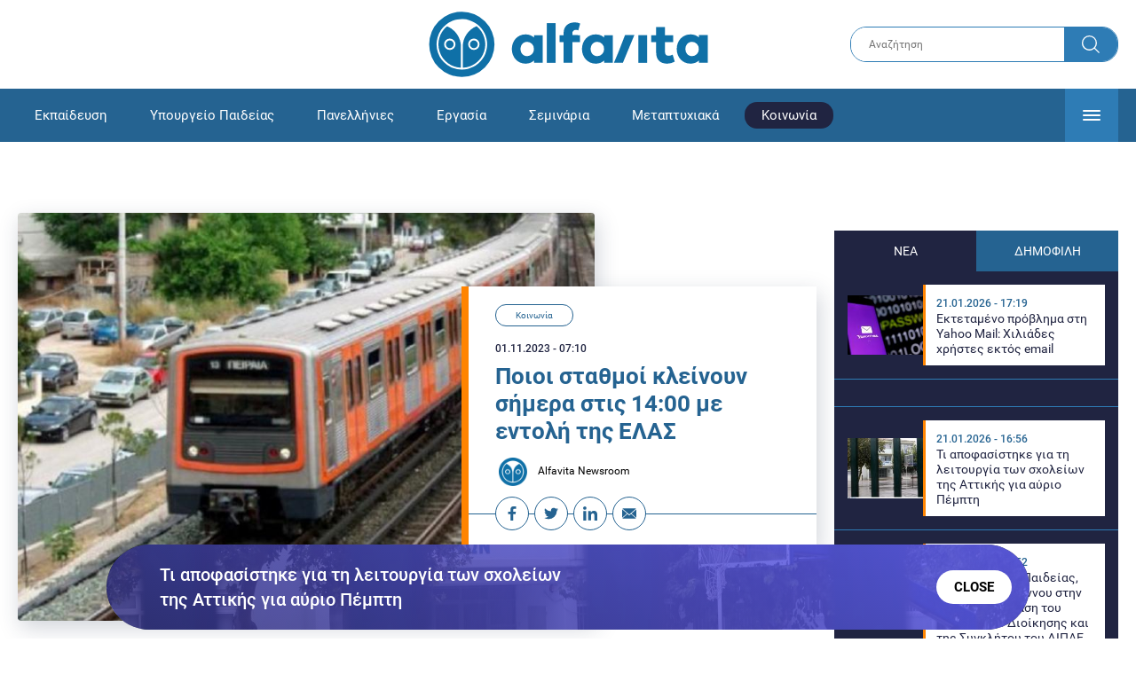

--- FILE ---
content_type: text/html; charset=UTF-8
request_url: https://www.alfavita.gr/koinonia/431047_poioi-stathmoi-kleinoyn-simera-stis-1400-me-entoli-tis-elas
body_size: 16510
content:
<!DOCTYPE html><html lang="el" dir="ltr" prefix="content: http://purl.org/rss/1.0/modules/content/ dc: http://purl.org/dc/terms/ foaf: http://xmlns.com/foaf/0.1/ og: http://ogp.me/ns# rdfs: http://www.w3.org/2000/01/rdf-schema# schema: http://schema.org/ sioc: http://rdfs.org/sioc/ns# sioct: http://rdfs.org/sioc/types# skos: http://www.w3.org/2004/02/skos/core# xsd: http://www.w3.org/2001/XMLSchema# "><head><link rel="preconnect dns-prefetch" href="https://www.google-analytics.com" crossorigin><link rel="preconnect dns-prefetch" href="https://www.googletagmanager.com" crossorigin><link rel="preconnect dns-prefetch" href="https://www.googletagservices.com" crossorigin><link rel="preconnect dns-prefetch" href="https://cdn.orangeclickmedia.com" crossorigin><link rel="preconnect dns-prefetch" href="https://securepubads.g.doubleclick.net" crossorigin><link rel="preconnect dns-prefetch" href="https://ib.adnxs.com" crossorigin><link rel="preconnect dns-prefetch" href="https://tag.aticdn.net" crossorigin><link rel="preconnect dns-prefetch" href="https://certify-js.alexametrics.com" crossorigin><link rel="preconnect dns-prefetch" href="https://connect.facebook.net" crossorigin><meta name="viewport" content="width=device-width, initial-scale=1.0"><link rel="preload" as="font" href="/themes/custom/alfavita/fonts/OpenSans-ExtraBold.woff2" type="font/woff2" crossorigin="anonymous"><link rel="preload" as="font" href="/themes/custom/alfavita/fonts/Roboto-Bold.woff2" type="font/woff2" crossorigin="anonymous"><link rel="preload" as="font" href="/themes/custom/alfavita/fonts/Roboto-Medium.woff2" type="font/woff2" crossorigin="anonymous"><link rel="preload" as="font" href="/themes/custom/alfavita/fonts/Roboto-Regular.woff2" type="font/woff2" crossorigin="anonymous"><link rel="preload" as="font" href="/themes/custom/alfavita/fonts/Roboto-RegularItalic.woff2" type="font/woff2" crossorigin="anonymous"><meta name="publish-date" content="2023-11-01" /><link rel="preload" as="image" href="/sites/default/files/styles/default/public/2023-04/hsap-ilektrikos-stasi-ergasias-18-maiou.jpg?itok=xNFhzCgt" /><meta name="robots" content="max-image-preview:large"><meta charset="utf-8" /><link rel="canonical" href="https://www.alfavita.gr/koinonia/431047_poioi-stathmoi-kleinoyn-simera-stis-1400-me-entoli-tis-elas" /><meta name="description" content="Οι συρμοί θα διέρχονται από τους σταθμούς χωρίς να πραγματοποιούν στάση και θα επαναλειτουργήσουν με εντολή της ΕΛ.ΑΣ." /><meta name="theme-color" content="#0f70a7" /><meta name="viewport" content="width=device-width, initial-scale=1.0" /><meta property="og:site_name" content="Alfavita" /><meta property="og:type" content="article" /><meta property="og:title" content="Ποιοι σταθμοί κλείνουν σήμερα στις 14:00 με εντολή της ΕΛΑΣ" /><meta property="og:description" content="Οι συρμοί θα διέρχονται από τους σταθμούς χωρίς να πραγματοποιούν στάση και θα επαναλειτουργήσουν με εντολή της ΕΛ.ΑΣ." /><meta property="og:image" content="https://www.alfavita.gr/sites/default/files/styles/og_image/public/2023-04/hsap-ilektrikos-stasi-ergasias-18-maiou.jpg?itok=713peXBg" /><meta property="og:image:secure_url" content="https://www.alfavita.gr/sites/default/files/styles/og_image/public/2023-04/hsap-ilektrikos-stasi-ergasias-18-maiou.jpg?itok=713peXBg" /><meta name="twitter:card" content="summary_large_image" /><meta name="twitter:description" content="Οι συρμοί θα διέρχονται από τους σταθμούς χωρίς να πραγματοποιούν στάση και θα επαναλειτουργήσουν με εντολή της ΕΛ.ΑΣ." /><meta name="twitter:title" content="Ποιοι σταθμοί κλείνουν σήμερα στις 14:00 με εντολή της ΕΛΑΣ | Alfavita" /><meta name="twitter:creator" content="@alfavita" /><meta name="Generator" content="Drupal 8 (https://www.drupal.org)" /><meta name="MobileOptimized" content="width" /><meta name="HandheldFriendly" content="true" /><script type="application/ld+json">{
"@context": "https://schema.org",
"@graph": [
{
"@type": "NewsArticle",
"headline": "Ποιοι σταθμοί κλείνουν σήμερα στις 14:00 με εντολή της ΕΛΑΣ",
"articleBody": "\u003Cp\u003E\u003Cstrong\u003EΚλειστοί \u003C/strong\u003Eθα παραμείνουν αύριο Τετάρτη 1 Νοεμβρίου από τις 2 το μεσημέρι οι σταθμοί \u003Cstrong\u003EΗράκλειο \u003C/strong\u003Eτης γραμμής 1 του \u003Cstrong\u003EΜετρό (ΗΣΑΠ) α\u003C/strong\u003Eλλά και του Προαστιακού με εντολή της \u003Ca href=\u0022https://www.alfavita.gr/astynomia\u0022 target=\u0022_blank\u0022\u003EΑστυνομίας\u003C/a\u003E.\u003C/p\u003E\n\n\u003Cp\u003EΟι συρμοί του \u003Cstrong\u003EΜετρό \u003C/strong\u003Eκαι του \u003Cstrong\u003EΠροαστιακού \u003C/strong\u003Eθα διέρχονται από τους σταθμούς χωρίς να πραγματοποιούν στάση και θα επαναλειτουργήσουν με εντολή της ΕΛ.ΑΣ.\u003C/p\u003E",
"name": "Ποιοι σταθμοί κλείνουν σήμερα στις 14:00 με εντολή της ΕΛΑΣ",
"about": "Κοινωνία",
"description": "Οι συρμοί θα διέρχονται από τους σταθμούς χωρίς να πραγματοποιούν στάση και θα επαναλειτουργήσουν με εντολή της ΕΛ.ΑΣ.",
"image": {
"@type": "ImageObject",
"representativeOfPage": "True",
"url": "https://www.alfavita.gr/sites/default/files/styles/og_image/public/2023-04/hsap-ilektrikos-stasi-ergasias-18-maiou.jpg?itok=713peXBg",
"width": "1200",
"height": "630"
},
"datePublished": "2023-11-01T07:10:29+0200",
"dateModified": "2023-11-01T07:24:52+0200",
"author": {
"@type": "Person",
"@id": "https://www.alfavita.gr/authors/alfavita-newsroom",
"name": "Alfavita Newsroom",
"url": "https://www.alfavita.gr/authors/alfavita-newsroom"
},
"publisher": {
"@type": "Organization",
"name": "AlfaVita",
"url": "https://www.alfavita.gr",
"logo": {
"@type": "ImageObject",
"url": "https://www.alfavita.gr/themes/custom/alfavita/images/alfavita-logo-250x60.png",
"width": "250",
"height": "60"
}
},
"mainEntityOfPage": "https://www.alfavita.gr/koinonia/431047_poioi-stathmoi-kleinoyn-simera-stis-1400-me-entoli-tis-elas"
},
{
"@type": "Organization",
"@id": "https://www.alfavita.gr/#organization",
"name": "AlfaVita",
"url": "https://www.alfavita.gr/",
"logo": {
"@type": "ImageObject",
"url": "https://www.alfavita.gr/themes/custom/alfavita/images/alfavita-logo-250x60.png",
"width": "250",
"height": "60"
}
},
{
"@type": "WebPage",
"@id": "https://www.alfavita.gr/#webpage"
}
]
}</script><link rel="shortcut icon" href="/themes/custom/alfavita/favicon.ico" type="image/vnd.microsoft.icon" /><link rel="revision" href="https://www.alfavita.gr/koinonia/431047_poioi-stathmoi-kleinoyn-simera-stis-1400-me-entoli-tis-elas" /><link rel="amphtml" href="https://www.alfavita.gr/koinonia/431047_poioi-stathmoi-kleinoyn-simera-stis-1400-me-entoli-tis-elas?amp" /><script src="/sites/default/files/google_tag/google_tag.script.js?t96pmp"></script><title>Ποιοι σταθμοί κλείνουν σήμερα στις 14:00 με εντολή της ΕΛΑΣ | Alfavita</title><link rel="stylesheet" media="all" href="/sites/default/files/css/css_dnH_X-vBEWutRvBqwxOeUXJWpv1cbYI7Xad4tGm4txE.css" /><link rel="stylesheet" media="all" href="/sites/default/files/css/css_3ovvwYB_Hfd83Jz4DMoZP66pWG0sAjJIpacRAj4QseY.css" /><script>
(function() {
var script = document.createElement('script');
script.src = 'https://unpkg.com/web-vitals@3/dist/web-vitals.attribution.iife.js';
script.onload = function() {
webVitals.onCLS(sendToGoogleAnalytics);
}
document.head.appendChild(script);
function sendToGoogleAnalytics(data) {
switch (data.name) {
case 'CLS':
if (data.attribution.largestShiftTarget && data.delta > 0.1) {
window.dataLayer = window.dataLayer || [];
window.dataLayer.push({
'event': 'Web Vitals',
'category': 'CLS',
'action': data.attribution.largestShiftTarget,
'label': data.delta.toFixed(2)
});
}
break;
}
}
}())
</script><script type="text/javascript">
resizeIframe = function(obj) {
var obj = obj;
setInterval(function() {
obj.style.height = obj.contentWindow.document.body.scrollHeight + 'px';
}, 500);
};
isMobile = false;
if(/(android|bb\d+|meego).+mobile|avantgo|bada\/|blackberry|blazer|compal|elaine|fennec|hiptop|iemobile|ip(hone|od)|ipad|iris|kindle|Android|Silk|lge |maemo|midp|mmp|netfront|opera m(ob|in)i|palm( os)?|phone|p(ixi|re)\/|plucker|pocket|psp|series(4|6)0|symbian|treo|up\.(browser|link)|vodafone|wap|windows (ce|phone)|xda|xiino/i.test(navigator.userAgent)
|| /1207|6310|6590|3gso|4thp|50[1-6]i|770s|802s|a wa|abac|ac(er|oo|s\-)|ai(ko|rn)|al(av|ca|co)|amoi|an(ex|ny|yw)|aptu|ar(ch|go)|as(te|us)|attw|au(di|\-m|r |s )|avan|be(ck|ll|nq)|bi(lb|rd)|bl(ac|az)|br(e|v)w|bumb|bw\-(n|u)|c55\/|capi|ccwa|cdm\-|cell|chtm|cldc|cmd\-|co(mp|nd)|craw|da(it|ll|ng)|dbte|dc\-s|devi|dica|dmob|do(c|p)o|ds(12|\-d)|el(49|ai)|em(l2|ul)|er(ic|k0)|esl8|ez([4-7]0|os|wa|ze)|fetc|fly(\-|_)|g1 u|g560|gene|gf\-5|g\-mo|go(\.w|od)|gr(ad|un)|haie|hcit|hd\-(m|p|t)|hei\-|hi(pt|ta)|hp( i|ip)|hs\-c|ht(c(\-| |_|a|g|p|s|t)|tp)|hu(aw|tc)|i\-(20|go|ma)|i230|iac( |\-|\/)|ibro|idea|ig01|ikom|im1k|inno|ipaq|iris|ja(t|v)a|jbro|jemu|jigs|kddi|keji|kgt( |\/)|klon|kpt |kwc\-|kyo(c|k)|le(no|xi)|lg( g|\/(k|l|u)|50|54|\-[a-w])|libw|lynx|m1\-w|m3ga|m50\/|ma(te|ui|xo)|mc(01|21|ca)|m\-cr|me(rc|ri)|mi(o8|oa|ts)|mmef|mo(01|02|bi|de|do|t(\-| |o|v)|zz)|mt(50|p1|v )|mwbp|mywa|n10[0-2]|n20[2-3]|n30(0|2)|n50(0|2|5)|n7(0(0|1)|10)|ne((c|m)\-|on|tf|wf|wg|wt)|nok(6|i)|nzph|o2im|op(ti|wv)|oran|owg1|p800|pan(a|d|t)|pdxg|pg(13|\-([1-8]|c))|phil|pire|pl(ay|uc)|pn\-2|po(ck|rt|se)|prox|psio|pt\-g|qa\-a|qc(07|12|21|32|60|\-[2-7]|i\-)|qtek|r380|r600|raks|rim9|ro(ve|zo)|s55\/|sa(ge|ma|mm|ms|ny|va)|sc(01|h\-|oo|p\-)|sdk\/|se(c(\-|0|1)|47|mc|nd|ri)|sgh\-|shar|sie(\-|m)|sk\-0|sl(45|id)|sm(al|ar|b3|it|t5)|so(ft|ny)|sp(01|h\-|v\-|v )|sy(01|mb)|t2(18|50)|t6(00|10|18)|ta(gt|lk)|tcl\-|tdg\-|tel(i|m)|tim\-|t\-mo|to(pl|sh)|ts(70|m\-|m3|m5)|tx\-9|up(\.b|g1|si)|utst|v400|v750|veri|vi(rg|te)|vk(40|5[0-3]|\-v)|vm40|voda|vulc|vx(52|53|60|61|70|80|81|83|85|98)|w3c(\-| )|webc|whit|wi(g |nc|nw)|wmlb|wonu|x700|yas\-|your|zeto|zte\-/i.test(navigator.userAgent.substr(0,4))) {
isMobile = true;
}
</script><script type='text/javascript'>
window.googletag = window.googletag || {}
window.googletag.cmd = window.googletag.cmd || []
</script><script type='text/javascript'>
googletag.cmd.push(function() {
var sidebar = googletag.sizeMapping()
.addSize([0, 200], [[300,250],[300,600],[320,480]])
.addSize([340,200], [[300,250],[300,600],[336,280],[320,480] ])
.addSize([768, 200], [[300,250],[300,600]])
.addSize([1024, 200],[[300,250],[300,600]])
.build();
var ros_newsbar = googletag.sizeMapping()
.addSize([0, 200], [[300,250],[300,600],[320,480]])
.addSize([340,200], [[300,250],[300,600],[336,280],[320,480] ])
.addSize([768, 200], [[300,250],[300,600]])
.addSize([1024, 200],[[300,250],[300,600]])
.build();
var mapping_bill_under = googletag.sizeMapping().
addSize([0, 0], []).
addSize([320, 200], [ [300, 250] ]).
addSize([500, 200], [ [336, 280], [300, 250] ]).
addSize([768, 200], [ [728, 90], [468, 60] ]).
addSize([1080, 200], [ [970, 250], [728, 90], [970, 90] ]).
build();
var mapping_bill_small = googletag.sizeMapping().
addSize([0, 0], []).
addSize([320, 200], [ [300, 250] ]).
addSize([500, 200], [ [336, 280], [300, 250] ]).
addSize([768, 200], [[300, 250] ]).
build();
var mapping_300_336 = googletag.sizeMapping().
addSize([0, 0], []).
addSize([320, 200], [ [300, 250], [320, 480] ]).
addSize([340, 200], [ [336, 280], [300, 250], [320, 480] ]).
addSize([768, 200], [[300, 250], [336, 280] ]).
build();
var mapping_300_600_336 = googletag.sizeMapping().
addSize([0, 0], []).
addSize([320, 200], [ [300, 600], [300, 250], [320, 480] ]).
addSize([340, 200], [ [300, 600], [336, 280], [300, 250], [320, 480] ]).
addSize([400, 200], [ [336, 280], [300, 250], [320, 480] ]).
addSize([768, 200], [[300, 250], [336, 280] ]).
build();
var underpromo_2 = googletag.sizeMapping()
.addSize([0, 0], [])
.addSize([1024, 0], [[300, 250]])
.build();
// googletag.defineSlot('/63410456/alfavita.gr/undermenu', [[970, 250], [728, 90], [970, 90], [300, 250], [336, 280], [468, 60]], 'undermenu')
//   .defineSizeMapping(mapping_bill_under)
//   .addService(googletag.pubads());
googletag.defineSlot('/63410456/alfavita.gr/art_sidebar_1', [[300, 600], [300, 250], [336, 280]], 'art_sidebar_1')
.defineSizeMapping(sidebar)
.addService(googletag.pubads());
googletag.defineSlot('/63410456/alfavita.gr/art_end', [[300, 250], [336, 280], [320, 480]], 'art_end')
.defineSizeMapping(mapping_300_336)
.addService(googletag.pubads());
googletag.defineSlot('/63410456/alfavita.gr/art_inline_1', [[300, 600], [300, 250], [336, 280], [320, 480]], 'art_inline_1')
.defineSizeMapping(mapping_300_600_336)
.addService(googletag.pubads());
googletag.defineSlot('/63410456/alfavita.gr/art_inline_2', [[300, 600], [300, 250], [336, 280], [320, 480]], 'art_inline_2')
.defineSizeMapping(mapping_300_600_336)
.addService(googletag.pubads());
googletag.defineSlot('/63410456/alfavita.gr/ros_newsbar', [[300, 600], [300, 250], [336, 280], [320, 480]  ['fluid']], 'ros_newsbar')
.defineSizeMapping(ros_newsbar)
.addService(googletag.pubads());
googletag.defineSlot('/63410456/alfavita.gr/skin', [1, 1], 'skin').addService(googletag.pubads());
googletag.defineSlot('/63410456/alfavita.gr/prestitial', [1, 1], 'prestitial').addService(googletag.pubads());
googletag.defineSlot('/63410456/Sticky_Corner_300', [300, 250], 'Sticky_Corner_300').addService(googletag.pubads());
// googletag.defineSlot('/63410456/alfavita.gr/overtop', [1, 1], 'overtop').addService(googletag.pubads());
googletag.pubads().setTargeting('nid', ["431047"]);
googletag.pubads().setTargeting('category', ["koinonia"]);
googletag.pubads().disableInitialLoad();
googletag.pubads().collapseEmptyDivs();
googletag.pubads().enableSingleRequest();
googletag.enableServices();
});
</script><!--[if lte IE 8]><script src="/sites/default/files/js/js_VtafjXmRvoUgAzqzYTA3Wrjkx9wcWhjP0G4ZnnqRamA.js"></script><![endif]--><script src="/sites/default/files/js/js_QHqjxhGPGgZFwOfW92tmrVpssmC1sbO0zDG4TgLmaEI.js"></script></head><body><div id="js-takeover" class="takeover"><div class="takeover__header"><div class="takeover__logo"> <img src="/themes/custom/alfavita/images/logo.svg"></div><div class="takeover__link"> <a href="#" onclick="document.getElementById('js-takeover').remove(); return false;"> Συνέχεια στο Alfavita.gr <svg> <use xlink:href="/themes/custom/alfavita/images/sprite.svg#arrow"></use> </svg> </a></div></div><div id="takeover" class="takeover__content"></div></div><div id="prestitial" style="height: 0px;"><script>
googletag.cmd.push(function() { googletag.display('prestitial'); });
</script></div><div id="skin" style="height: 0px;"><script>
googletag.cmd.push(function() { googletag.display('skin'); });
</script></div> <noscript aria-hidden="true"><iframe src="https://www.googletagmanager.com/ns.html?id=GTM-MMQCZ3Q" height="0" width="0" title="Google Tag Manager"></iframe></noscript><div class="dialog-off-canvas-main-canvas" data-off-canvas-main-canvas><div id="page" class="page"> <header role="banner"> <section class="header__top"><div class="container"><div class="logo"> <a href="/"> <img src="/themes/custom/alfavita/images/logo.svg" alt="Alfavita" width="317" height="76"> </a></div><div class="header__search"><form action="/search" accept-charset="UTF-8"><div class="form-item form-type-textfield form-item-xhook-search"> <input placeholder="Αναζήτηση" type="text" name="keywords" value="" size="15" maxlength="128" class="form-text"></div><div class="form-actions form-wrapper"><div class="search-submit"> <input type="submit" value="Search" class="form-submit"> <svg> <use xlink:href="/themes/custom/alfavita/images/sprite.svg#search"></use> </svg></div></div></form></div> </section> <section class="header__bottom"><div class="container"> <nav> <a href="/" class="logo-icon"> <svg> <use xlink:href="/themes/custom/alfavita/images/sprite.svg#alfavita"></use> </svg> </a><ul class="main-menu"><li> <a href="/ekpaideysi" data-drupal-link-system-path="taxonomy/term/1">Εκπαίδευση</a></li><li> <a href="/ekpaideysi/ypoyrgeio-paideias" data-drupal-link-system-path="taxonomy/term/10">Υπουργείο Παιδείας</a></li><li> <a href="/panellinies" data-drupal-link-system-path="taxonomy/term/6">Πανελλήνιες</a></li><li> <a href="/ergasia" data-drupal-link-system-path="taxonomy/term/4">Εργασία</a></li><li> <a href="/seminaria" data-drupal-link-system-path="taxonomy/term/455">Σεμινάρια</a></li><li> <a href="/epimorfosi/metaptyhiaka" data-drupal-link-system-path="taxonomy/term/15">Μεταπτυχιακά</a></li><li> <a href="/koinonia" class="is-active" data-drupal-link-system-path="taxonomy/term/3">Κοινωνία</a></li><li> <a href="https://www.alfavita.gr/proslipseis-ekpaideytikon">Προσλήψεις εκπαιδευτικών</a></li><li> <a href="/politiki" data-drupal-link-system-path="taxonomy/term/2">Πολιτική</a></li><li> <a href="/kosmos" data-drupal-link-system-path="taxonomy/term/9">Κόσμος</a></li><li> <a href="/apopseis" data-drupal-link-system-path="taxonomy/term/1302">Απόψεις</a></li><li> <a href="/epistimi" data-drupal-link-system-path="taxonomy/term/7">Επιστήμη</a></li><li> <a href="/epimorfosi" data-drupal-link-system-path="taxonomy/term/5">Επιμόρφωση</a></li><li> <a href="https://www.alfavita.gr/elme">ΕΛΜΕ</a></li></ul> <svg class="header__burger header__burger--burger"> <use xlink:href="/themes/custom/alfavita/images/sprite.svg#burger"></use> </svg> <svg class="header__burger header__burger--close"> <use xlink:href="/themes/custom/alfavita/images/sprite.svg#close"></use> </svg><div class="extended-menu"><ul><li> <a href="/ekpaideysi" data-drupal-link-system-path="taxonomy/term/1">Εκπαίδευση</a><ul><li><a href="https://www.alfavita.gr/protobathmia-ekpaideysi">Πρωτοβάθμια Εκπαίδευση</a></li><li><a href="https://www.alfavita.gr/deyterobathmia-ekpaideysi">Δευτεροβάθμια Εκπαίδευση</a></li><li><a href="https://www.alfavita.gr/tritobathmia-ekpaideysi">Τριτοβάθμια Εκπαίδευση</a></li><li><a href="https://www.alfavita.gr/tehniki-ekpaideysi">Τεχνική Εκπαίδευση</a></li><li><a href="/ekpaideysi/anakoinoseis" data-drupal-link-system-path="taxonomy/term/11">Ανακοινώσεις</a></li><li><a href="https://www.alfavita.gr/tilekpaideysi">Τηλεκπαίδευση</a></li><li><a href="https://www.alfavita.gr/eidiki-agogi">Ειδική Αγωγή</a></li><li><a href="/epimorfosi/ekdiloseis" data-drupal-link-system-path="taxonomy/term/16">Εκδηλώσεις</a></li><li><a href="/ekpaideysi/ekpaideysi-ston-typo" data-drupal-link-system-path="taxonomy/term/12">Εκπαίδευση στον Τύπο</a></li><li><a href="/epimorfosi/ypotrofies" data-drupal-link-system-path="taxonomy/term/17">Υποτροφίες</a></li><li><a href="https://www.alfavita.gr/axiologisi-ekpaideytikon">Αξιολόγηση Εκπαιδευτικών</a></li><li><a href="https://www.alfavita.gr/ekloges-ekpaideytikon">Εκλογές εκπαιδευτικών</a></li></ul></li><li> <a href="/ekpaideysi/ypoyrgeio-paideias" data-drupal-link-system-path="taxonomy/term/10">Υπουργείο Παιδείας</a></li><li> <a href="/panellinies" data-drupal-link-system-path="taxonomy/term/6">Πανελλήνιες</a></li><li> <a href="/ergasia" data-drupal-link-system-path="taxonomy/term/4">Εργασία</a><ul><li><a href="https://www.alfavita.gr/asep">ΑΣΕΠ</a></li><li><a href="https://www.alfavita.gr/oaed">ΟΑΕΔ</a></li><li><a href="https://www.alfavita.gr/proslipseis">Προσλήψεις</a></li></ul></li><li> <a href="/seminaria" data-drupal-link-system-path="taxonomy/term/455">Σεμινάρια</a><ul><li><a href="https://www.alfavita.gr/ekpaideysi/329333_moriodotisi-ekpaideytikon-gia-asep-me-seminaria-ton-oktobrio">Μοριοδοτούμενα Σεμινάρια Εκπαιδευτικών για ΑΣΕΠ</a></li><li><a href="https://www.alfavita.gr/ekpaideysi/331080_sholeia-deyteris-eykairias-allaxe-olo-plaisio-pos-mpainete-sta-mitroa">Μοριοδοτούμενα σεμινάρια για ΣΔΕ</a></li><li><a href="https://www.alfavita.gr/epimorfosi/313318_neo-etisio-seminario-stin-organosi-kai-dioikisi-tis-ekpaideysis">Μοριοδότηση Διευθυντών Σχολείων</a></li></ul></li><li> <a href="/epimorfosi/metaptyhiaka" data-drupal-link-system-path="taxonomy/term/15">Μεταπτυχιακά</a></li><li> <a href="/koinonia" class="is-active" data-drupal-link-system-path="taxonomy/term/3">Κοινωνία</a></li><li> <a href="https://www.alfavita.gr/proslipseis-ekpaideytikon">Προσλήψεις εκπαιδευτικών</a><ul><li><a href="https://www.alfavita.gr/aitiseis-anapliroton" title="Αιτήσεις αναπληρωτών">Αιτήσεις αναπληρωτών</a></li><li><a href="https://www.alfavita.gr/opsyd">ΟΠΣΥΔ</a></li><li><a href="https://www.alfavita.gr/pinakes-anapliroton" title="Πίνακες αναπληρωτών">Πίνακες αναπληρωτών</a></li><li><a href="https://www.alfavita.gr/proslipseis-anapliroton">Προσλήψεις αναπληρωτών</a></li></ul></li><li> <a href="/politiki" data-drupal-link-system-path="taxonomy/term/2">Πολιτική</a></li><li> <a href="/kosmos" data-drupal-link-system-path="taxonomy/term/9">Κόσμος</a></li><li> <a href="/apopseis" data-drupal-link-system-path="taxonomy/term/1302">Απόψεις</a></li><li> <a href="/epistimi" data-drupal-link-system-path="taxonomy/term/7">Επιστήμη</a></li><li> <a href="/epimorfosi" data-drupal-link-system-path="taxonomy/term/5">Επιμόρφωση</a></li><li> <a href="https://www.alfavita.gr/elme">ΕΛΜΕ</a></li></ul></div> </nav></div> </section> </header> <main class="main container" role="main"> <section class="main__top"><div data-drupal-messages-fallback class="hidden"></div> </section> <section class="main__full"> <section class="main__content"> <article> <section class="article__top"> <figure class="article__photo"> <img src="/sites/default/files/styles/default/public/2023-04/hsap-ilektrikos-stasi-ergasias-18-maiou.jpg?itok=xNFhzCgt" width="800" height="600" alt="hsap-ilektrikos" typeof="foaf:Image" /> </figure><div class="article__info"> <a class="article__category" href="/koinonia">Κοινωνία</a> <time class="article__date">01.11.2023 - 07:10</time><h1>Ποιοι σταθμοί κλείνουν σήμερα στις 14:00 με εντολή της ΕΛΑΣ</h1><div class="article__author"> <a href="/authors/alfavita-newsroom"> <img alt="Alfavita newsroom" class="media__image media__element b-lazy" data-src="/sites/default/files/styles/square/public/2018-11/Profile-Image-01-400x400-color-blue.png?itok=MNrrlevp" src="data:image/svg+xml;charset=utf-8,%3Csvg%20xmlns%3D&#039;http%3A%2F%2Fwww.w3.org%2F2000%2Fsvg&#039;%20viewBox%3D&#039;0%200%20100%20100&#039;%2F%3E" width="100" height="100" typeof="foaf:Image" loading="lazy" /> Alfavita Newsroom </a></div><ul class="article__tools"><li> <a href="https://www.facebook.com/sharer.php?u=https://www.alfavita.gr/koinonia/431047_poioi-stathmoi-kleinoyn-simera-stis-1400-me-entoli-tis-elas" target="_blank"> <svg> <use xlink:href="/themes/custom/alfavita/images/sprite.svg#facebook"></use> </svg> <span>Facebook</span> </a></li><li> <a href="https://twitter.com/intent/tweet?text=%CE%A0%CE%BF%CE%B9%CE%BF%CE%B9%20%CF%83%CF%84%CE%B1%CE%B8%CE%BC%CE%BF%CE%AF%20%CE%BA%CE%BB%CE%B5%CE%AF%CE%BD%CE%BF%CF%85%CE%BD%20%CF%83%CE%AE%CE%BC%CE%B5%CF%81%CE%B1%20%CF%83%CF%84%CE%B9%CF%82%2014%3A00%20%CE%BC%CE%B5%20%CE%B5%CE%BD%CF%84%CE%BF%CE%BB%CE%AE%20%CF%84%CE%B7%CF%82%20%CE%95%CE%9B%CE%91%CE%A3&url=https://www.alfavita.gr/koinonia/431047_poioi-stathmoi-kleinoyn-simera-stis-1400-me-entoli-tis-elas&via=alfavita"> <svg> <use xlink:href="/themes/custom/alfavita/images/sprite.svg#twitter"></use> </svg> <span>Twitter</span> </a></li><li> <a href="https://www.linkedin.com/shareArticle?mini=true&url=https://www.alfavita.gr/koinonia/431047_poioi-stathmoi-kleinoyn-simera-stis-1400-me-entoli-tis-elas&summary=%CE%A0%CE%BF%CE%B9%CE%BF%CE%B9%20%CF%83%CF%84%CE%B1%CE%B8%CE%BC%CE%BF%CE%AF%20%CE%BA%CE%BB%CE%B5%CE%AF%CE%BD%CE%BF%CF%85%CE%BD%20%CF%83%CE%AE%CE%BC%CE%B5%CF%81%CE%B1%20%CF%83%CF%84%CE%B9%CF%82%2014%3A00%20%CE%BC%CE%B5%20%CE%B5%CE%BD%CF%84%CE%BF%CE%BB%CE%AE%20%CF%84%CE%B7%CF%82%20%CE%95%CE%9B%CE%91%CE%A3&source=Alfavita.gr"> <svg> <use xlink:href="/themes/custom/alfavita/images/sprite.svg#linkedin"></use> </svg> <span>Linkedin</span> </a></li><li> <a href="/cdn-cgi/l/email-protection#[base64]"> <svg> <use xlink:href="/themes/custom/alfavita/images/sprite.svg#mail"></use> </svg> <span>E-mail</span> </a></li></ul></div> </section> <section class="article__main"><div class="article__summary"> Οι συρμοί θα διέρχονται από τους σταθμούς χωρίς να πραγματοποιούν στάση και θα επαναλειτουργήσουν με εντολή της ΕΛ.ΑΣ.</div><div class="article__body"><p><strong>Κλειστοί </strong>θα παραμείνουν αύριο Τετάρτη 1 Νοεμβρίου από τις 2 το μεσημέρι οι σταθμοί <strong>Ηράκλειο </strong>της γραμμής 1 του <strong>Μετρό (ΗΣΑΠ) α</strong>λλά και του Προαστιακού με εντολή της <a href="https://www.alfavita.gr/astynomia" target="_blank">Αστυνομίας</a>.</p><p>Οι συρμοί του <strong>Μετρό </strong>και του <strong>Προαστιακού </strong>θα διέρχονται από τους σταθμούς χωρίς να πραγματοποιούν στάση και θα επαναλειτουργήσουν με εντολή της ΕΛ.ΑΣ.</p><h2><a href="https://www.alfavita.gr/news" target="_blank"><strong>Όλες οι σημαντικές και έκτακτες ειδήσεις σήμερα</strong></a></h2><p><a href="https://www.alfavita.gr/ekpaideysi/503870_apolythike-anaplirotis-me-airbnb-sto-onoma-toy-giati-theorithike-emporos" target="_blank">Απολύθηκε αναπληρωτής με Airbnb στο όνομά του - Γιατί θεωρήθηκε «έμπορος»</a></p><p><a href="https://www.alfavita.gr/koinonia/503572_alfavitagr-hronia-ektoxeysis-2025-no1-stin-paideia-anamesa-sta-10-megalytera" target="_blank"><strong>Alfavita.gr: Χρονιά εκτόξευσης το 2025 – Νο1 στην Παιδεία, ανάμεσα στα 10 μεγαλύτερα ενημερωτικά μέσα</strong></a></p><p><a href="https://www.alfavita.gr/ergasia/503725_anakoinothike-episima-o-3os-panellinios-diagonismos-asep-me-nea-yli" target="_blank">Ανακοινώθηκε επίσημα ο 3ος Πανελλήνιος Διαγωνισμός ΑΣΕΠ με νέα ύλη</a></p><div class="article__links"> <a href="https://news.google.com/publications/CAAiEPzalSd0MQl3eazR-fAKlV0qFAgKIhD82pUndDEJd3ms0fnwCpVd?hl=el&gl=GR&ceid=GR%3Ael" class="google-news" target="_blank"> <img src="/themes/custom/alfavita/images/gnews.svg" width="60" height="49" alt="Google news logo" /> <span>Ακολουθήστε το Alfavita στo Google News</span> </a> <a href="https://invite.viber.com/?g2=AQA%2B7mVAm4qclks7RFXkaGJSv8KgTdZN3wLCe2l%2BcrcknnXtQAMb5QcODIvzFfdD&lang=el" class="google-news" target="_blank"> <img src="/themes/custom/alfavita/images/viber.svg" width="60" height="49" alt="Viber logo" /> <span>Ακολουθήστε το Alfavita στo Viber</span> </a></div></div><div id="art_end" class="adv article__bottom-ad"><script data-cfasync="false" src="/cdn-cgi/scripts/5c5dd728/cloudflare-static/email-decode.min.js"></script><script>
googletag.cmd.push(function() { googletag.display('art_end'); });
</script></div><ul class="article__tags"><li> <a href="/proastiakos">προαστιακός</a></li><li> <a href="/treno">τρένο</a></li></ul><div id="ocm-outbrain-feed"></div> <ins id="js-article-matched-content" class="adsbygoogle" style="display:block" data-ad-format="autorelaxed" data-ad-client="ca-pub-6384984301812041" data-ad-slot="3460882451"></ins> </section></article> </section> <aside role="complementary"><div id='art_sidebar_1' class="adv"><script>
googletag.cmd.push(function() { googletag.display('art_sidebar_1'); });
</script></div><div class="latest-news js-tabs"><ul class="latest-news__options js-tabs-options"><li class="active">ΝΕΑ</li><li>ΔΗΜΟΦΙΛΗ</li></ul><div class="latest-news__list js-tabs-content"><div class="horizontal-teaser open"> <article class="horizontal-teaser__article"> <figure class="horizontal-teaser__photo"> <img src="/sites/default/files/styles/horizontal_teaser/public/2026-01/_92980388_hi036861257.jpg?itok=zTDlcot2" width="185" height="125" alt="yahoo" typeof="foaf:Image" loading="lazy" /> </figure><div class="horizontal-teaser__main"> <time class="horizontal-teaser__date">21.01.2026 - 17:19</time><div class="horizontal-teaser__title"> Εκτεταμένο πρόβλημα στη Yahoo Mail: Χιλιάδες χρήστες εκτός email</div></div> <a class="full-link" href="/koinonia/503986_ektetameno-problima-sti-yahoo-mail-hiliades-hristes-ektos-email">Εκτεταμένο πρόβλημα στη Yahoo Mail: Χιλιάδες χρήστες εκτός email</a> </article><div id="ros_newsbar" class="adv"><script>
googletag.cmd.push(function() { googletag.display('ros_newsbar'); });
</script></div> <article class="horizontal-teaser__article"> <figure class="horizontal-teaser__photo"> <img src="/sites/default/files/styles/horizontal_teaser/public/2025-12/kleista%20sxoleia%20%282%29_0.jpg?itok=BQAys5Ah" width="185" height="125" alt="Κλειστά σχολεία" typeof="foaf:Image" loading="lazy" /> </figure><div class="horizontal-teaser__main"> <time class="horizontal-teaser__date">21.01.2026 - 16:56</time><div class="horizontal-teaser__title"> Τι αποφασίστηκε για τη λειτουργία των σχολείων της Αττικής για αύριο Πέμπτη</div></div> <a class="full-link" href="/ekpaideysi/503983_ti-apofasistike-gia-ti-leitoyrgia-ton-sholeion-tis-attikis-gia-ayrio-pempti">Τι αποφασίστηκε για τη λειτουργία των σχολείων της Αττικής για αύριο Πέμπτη</a> </article> <article class="horizontal-teaser__article"> <figure class="horizontal-teaser__photo"> <img src="/sites/default/files/styles/horizontal_teaser/public/2025-12/Nikos-Papaioannou-1536x864.jpg?itok=IpO5s1km" width="185" height="125" alt="Ο υφυπουργός Παιδείας, Νίκος Παπαϊωάννου " typeof="foaf:Image" loading="lazy" /> </figure><div class="horizontal-teaser__main"> <time class="horizontal-teaser__date">21.01.2026 - 16:52</time><div class="horizontal-teaser__title"> Ο Υφυπουργός Παιδείας, Νίκος Παπαϊωάννου στην κοινή συνεδρίαση του Συμβουλίου Διοίκησης και της Συγκλήτου του ΔΙΠΑΕ</div></div> <a class="full-link" href="/ekpaideysi/503980_o-yfypoyrgos-paideias-nikos-papaioannoy-stin-koini-synedriasi-toy-symboylioy">Ο Υφυπουργός Παιδείας, Νίκος Παπαϊωάννου στην κοινή συνεδρίαση του Συμβουλίου Διοίκησης και της Συγκλήτου του ΔΙΠΑΕ </a> </article> <article class="horizontal-teaser__article"> <figure class="horizontal-teaser__photo"> <img src="/sites/default/files/styles/horizontal_teaser/public/2026-01/OIKONOMIA-%CE%A4%CE%9F%CE%A5-%CE%A0%CE%9F%CE%9B%CE%95%CE%9C%CE%9F%CE%A5-1024x683.jpg?itok=JXvyn6wI" width="185" height="125" alt="οικονομία του πολέμου" typeof="foaf:Image" loading="lazy" /> </figure><div class="horizontal-teaser__main"> <time class="horizontal-teaser__date">21.01.2026 - 16:43</time><div class="horizontal-teaser__title"> ΑΠΘ: Αλλαγές στη διεξαγωγή του συνεδρίου «Οικονομία του πολέμου»</div></div> <a class="full-link" href="/ekpaideysi/503979_apth-allages-sti-diexagogi-toy-synedrioy-oikonomia-toy-polemoy">ΑΠΘ: Αλλαγές στη διεξαγωγή του συνεδρίου «Οικονομία του πολέμου»</a> </article> <article class="horizontal-teaser__article"> <figure class="horizontal-teaser__photo"> <img src="/sites/default/files/styles/horizontal_teaser/public/2026-01/agios-dimitrios-spiti-rema.jpg?itok=9Awff-2C" width="185" height="125" alt="Εκκενώθηκαν σπίτια στον Άγιο Δημήτριο" typeof="foaf:Image" loading="lazy" /> </figure><div class="horizontal-teaser__main"> <time class="horizontal-teaser__date">21.01.2026 - 16:17</time><div class="horizontal-teaser__title"> Κακοκαιρία - Δήμος Αγίου Δημητρίου διαψεύδει την ΕΡΤ: «Δεν υπήρξε καμία νέα κατολίσθηση στο ρέμα»</div></div> <a class="full-link" href="/koinonia/503978_kakokairia-dimos-agioy-dimitrioy-diapseydei-tin-ert-den-ypirxe-kamia-nea">Κακοκαιρία - Δήμος Αγίου Δημητρίου διαψεύδει την ΕΡΤ: «Δεν υπήρξε καμία νέα κατολίσθηση στο ρέμα»</a> </article> <article class="horizontal-teaser__article"> <figure class="horizontal-teaser__photo"> <img src="/sites/default/files/styles/horizontal_teaser/public/2026-01/kiriaki-malama.jpg?itok=RC2XuMjl" width="185" height="125" alt="Κυριακή Μάλαμα" typeof="foaf:Image" loading="lazy" /> </figure><div class="horizontal-teaser__main"> <time class="horizontal-teaser__date">21.01.2026 - 15:50</time><div class="horizontal-teaser__title"> Κλειστά σχολεία: Ερώτηση στη Βουλή για το αλαλούμ με την τηλεκπαίδευση</div></div> <a class="full-link" href="/ekpaideysi/503977_kleista-sholeia-erotisi-sti-boyli-gia-alaloym-me-tin-tilekpaideysi">Κλειστά σχολεία: Ερώτηση στη Βουλή για το αλαλούμ με την τηλεκπαίδευση</a> </article> <article class="horizontal-teaser__article"> <figure class="horizontal-teaser__photo"> <img src="/sites/default/files/styles/horizontal_teaser/public/2025-09/amfitheatro.jpg?itok=FIVgIeo9" width="185" height="125" alt="αμφιθέατρο" typeof="foaf:Image" loading="lazy" /> </figure><div class="horizontal-teaser__main"> <time class="horizontal-teaser__date">21.01.2026 - 15:49</time><div class="horizontal-teaser__title"> Όχι στην πανεπιστημιακή έρευνα για στρατιωτικούς σκοπούς</div></div> <a class="full-link" href="/ekpaideysi/503972_ohi-stin-panepistimiaki-ereyna-gia-stratiotikoys-skopoys">Όχι στην πανεπιστημιακή έρευνα για στρατιωτικούς σκοπούς </a> </article> <article class="horizontal-teaser__article"> <figure class="horizontal-teaser__photo"> <img src="/sites/default/files/styles/horizontal_teaser/public/2026-01/sxoleio_sxoleia_in_0401_2-scaled.jpg?itok=HtDJIA3P" width="185" height="125" alt="γονείς στο σχολείο" typeof="foaf:Image" loading="lazy" /> </figure><div class="horizontal-teaser__main"> <time class="horizontal-teaser__date">21.01.2026 - 15:40</time><div class="horizontal-teaser__title"> Κλειστά σχολεία: Η βεβαίωση που «σώζει» το μεροκάματο των γονέων</div></div> <a class="full-link" href="/ergasia/503974_kleista-sholeia-i-bebaiosi-poy-sozei-merokamato-ton-goneon">Κλειστά σχολεία: Η βεβαίωση που «σώζει» το μεροκάματο των γονέων</a> </article> <article class="horizontal-teaser__article"> <figure class="horizontal-teaser__photo"> <img src="/sites/default/files/styles/horizontal_teaser/public/2026-01/mZ90I5O7yMGMAWnnhi71_14-ezgif.com-webp-to-jpg-converter.jpg?itok=shvdnS01" width="185" height="125" alt="απθ" typeof="foaf:Image" loading="lazy" /> </figure><div class="horizontal-teaser__main"> <time class="horizontal-teaser__date">21.01.2026 - 15:37</time><div class="horizontal-teaser__title"> ΑΠΘ: Πρόσκληση 2 ερευνητών στην «Μηχανική Μάθηση, Υπολογιστική Όραση»</div></div> <a class="full-link" href="/ekpaideysi/503970_apth-prosklisi-2-ereyniton-stin-mihaniki-mathisi-ypologistiki-orasi">ΑΠΘ: Πρόσκληση 2 ερευνητών στην «Μηχανική Μάθηση, Υπολογιστική Όραση» </a> </article> <article class="horizontal-teaser__article"> <figure class="horizontal-teaser__photo"> <img src="/sites/default/files/styles/horizontal_teaser/public/2026-01/souzi.jpg?itok=JOSfoVp2" width="185" height="125" alt="Χριστίνα Σούζη" typeof="foaf:Image" loading="lazy" /> </figure><div class="horizontal-teaser__main"> <time class="horizontal-teaser__date">21.01.2026 - 15:26</time><div class="horizontal-teaser__title"> Χριστίνα Σούζη για κακοκαιρία: «Προτιμώ να με βρίζουν γιατί έπεσα έξω, παρά να με βρίζουν για κάποιο ατύχημα»</div></div> <a class="full-link" href="/koinonia/503975_hristina-soyzi-gia-kakokairia-protimo-na-me-brizoyn-giati-epesa-exo-para-na-me">Χριστίνα Σούζη για κακοκαιρία: «Προτιμώ να με βρίζουν γιατί έπεσα έξω, παρά να με βρίζουν για κάποιο ατύχημα»</a> </article> <article class="horizontal-teaser__article"> <figure class="horizontal-teaser__photo"> <img src="/sites/default/files/styles/horizontal_teaser/public/2026-01/varna.jpg?itok=vUnmBY0Y" width="185" height="125" alt="Βάρνα" typeof="foaf:Image" loading="lazy" /> </figure><div class="horizontal-teaser__main"> <time class="horizontal-teaser__date">21.01.2026 - 15:22</time><div class="horizontal-teaser__title"> ΠΕΦ: Ιστορικό και λογοτεχνικό οδοιπορικό στη Μαύρη Θάλασσα</div></div> <a class="full-link" href="/ekpaideysi/503969_pef-istoriko-kai-logotehniko-odoiporiko-sti-mayri-thalassa">ΠΕΦ: Ιστορικό και λογοτεχνικό οδοιπορικό στη Μαύρη Θάλασσα</a> </article> <article class="horizontal-teaser__article"> <figure class="horizontal-teaser__photo"> <img src="/sites/default/files/styles/horizontal_teaser/public/2025-07/dypa_2.jpg?itok=_KMOzixo" width="185" height="125" alt="dypa" typeof="foaf:Image" loading="lazy" /> </figure><div class="horizontal-teaser__main"> <time class="horizontal-teaser__date">21.01.2026 - 15:20</time><div class="horizontal-teaser__title"> ΔΥΠΑ: Στους 915.889 οι εγγεγραμμένοι άνεργοι τον Δεκέμβριο 2025 - Υψηλή η μακροχρόνια ανεργία</div></div> <a class="full-link" href="/koinonia/503968_dypa-stoys-915889-oi-eggegrammenoi-anergoi-ton-dekembrio-2025-ypsili-i-makrohronia">ΔΥΠΑ: Στους 915.889 οι εγγεγραμμένοι άνεργοι τον Δεκέμβριο 2025 - Υψηλή η μακροχρόνια ανεργία</a> </article> <article class="horizontal-teaser__article"> <figure class="horizontal-teaser__photo"> <img src="/sites/default/files/styles/horizontal_teaser/public/2023-11/turia.jpg?itok=zch3S89q" width="185" height="125" alt="τυριά" typeof="foaf:Image" loading="lazy" /> </figure><div class="horizontal-teaser__main"> <time class="horizontal-teaser__date">21.01.2026 - 15:13</time><div class="horizontal-teaser__title"> Εκτεταμένη νοθεία σε τυριά και γιαούρτια στα σούπερ μάρκετ αποκαλύπτει μελέτη του ΕΚΠΑ</div></div> <a class="full-link" href="/koinonia/503964_ektetameni-notheia-se-tyria-kai-giaoyrtia-sta-soyper-market-apokalyptei-meleti-toy">Εκτεταμένη νοθεία σε τυριά και γιαούρτια στα σούπερ μάρκετ αποκαλύπτει μελέτη του ΕΚΠΑ</a> </article> <article class="horizontal-teaser__article"> <figure class="horizontal-teaser__photo"> <img src="/sites/default/files/styles/horizontal_teaser/public/2026-01/agios-dimitrios-spiti-rema.jpg?itok=9Awff-2C" width="185" height="125" alt="Εκκενώθηκαν σπίτια στον Άγιο Δημήτριο" typeof="foaf:Image" loading="lazy" /> </figure><div class="horizontal-teaser__main"> <time class="horizontal-teaser__date">21.01.2026 - 15:11</time><div class="horizontal-teaser__title"> Kακοκαιρία: Εκκένωση τριών σπιτιών στον Άγιο Δημήτριο (Video)</div></div> <a class="full-link" href="/koinonia/503967_kakokairia-ekkenosi-trion-spition-ston-agio-dimitrio-spiti-katerreyse">Kακοκαιρία: Εκκένωση τριών σπιτιών στον Άγιο Δημήτριο (Video)</a> </article> <article class="horizontal-teaser__article"> <figure class="horizontal-teaser__photo"> <img src="/sites/default/files/styles/horizontal_teaser/public/2026-01/iep_logo.jpg?itok=4Qhm0jEi" width="185" height="125" alt="Ινστιτούτο Εκπαιδευτικής Πολιτικής (ΙΕΠ), λογότυπο" typeof="foaf:Image" loading="lazy" /> </figure><div class="horizontal-teaser__main"> <time class="horizontal-teaser__date">21.01.2026 - 15:02</time><div class="horizontal-teaser__title"> Το ΙΕΠ συμμετέχει σε τέσσερα νέα, καινοτόμα ευρωπαϊκά προγράμματα</div></div> <a class="full-link" href="/ekpaideysi/503961_iep-symmetehei-se-tessera-nea-kainotoma-eyropaika-programmata">Το ΙΕΠ συμμετέχει σε τέσσερα νέα, καινοτόμα ευρωπαϊκά προγράμματα</a> </article> <article class="horizontal-teaser__article"> <figure class="horizontal-teaser__photo"> <img src="/sites/default/files/styles/horizontal_teaser/public/2026-01/akrita_0.JPG?itok=vudxG2dR" width="185" height="125" alt="Έλενα Ακρίτα" typeof="foaf:Image" loading="lazy" /> </figure><div class="horizontal-teaser__main"> <time class="horizontal-teaser__date">21.01.2026 - 14:53</time><div class="horizontal-teaser__title"> Ερώτηση Ακρίτα: Όχι στην αστυνομία στις σχολικές αίθουσες</div></div> <a class="full-link" href="/ekpaideysi/503962_erotisi-akrita-ohi-stin-astynomia-stis-sholikes-aithoyses">Ερώτηση Ακρίτα: Όχι στην αστυνομία στις σχολικές αίθουσες</a> </article> <article class="horizontal-teaser__article"> <figure class="horizontal-teaser__photo"> <img src="/sites/default/files/styles/horizontal_teaser/public/2026-01/foitites_1.jpg?itok=cghGrSAz" width="185" height="125" alt="φοιτητές" typeof="foaf:Image" loading="lazy" /> </figure><div class="horizontal-teaser__main"> <time class="horizontal-teaser__date">21.01.2026 - 14:50</time><div class="horizontal-teaser__title"> ΓΣΕΕ: Ένας στους οκτώ πτυχιούχους έχει παραιτηθεί πλήρως από την αναζήτηση εργασίας</div></div> <a class="full-link" href="/ergasia/503965_gsee-enas-stoys-okto-ptyhioyhoys-ehei-paraitithei-pliros-apo-tin-anazitisi-ergasias">ΓΣΕΕ: Ένας στους οκτώ πτυχιούχους έχει παραιτηθεί πλήρως από την αναζήτηση εργασίας</a> </article> <article class="horizontal-teaser__article"> <figure class="horizontal-teaser__photo"> <img src="/sites/default/files/styles/horizontal_teaser/public/2026-01/%CE%91%CF%86%CE%AF%CF%83%CE%B1%202025%20-26_page-0001.jpg?itok=_-9STH3u" width="185" height="125" alt="αφίσα" typeof="foaf:Image" loading="lazy" /> </figure><div class="horizontal-teaser__main"> <time class="horizontal-teaser__date">21.01.2026 - 14:50</time><div class="horizontal-teaser__title"> Προκήρυξη 1ου Πανελλήνιου Μαθητικού Διαγωνισμού Γεωλογίας</div></div> <a class="full-link" href="/ekpaideysi/503959_prokiryxi-1oy-panellinioy-mathitikoy-diagonismoy-geologias">Προκήρυξη 1ου Πανελλήνιου Μαθητικού Διαγωνισμού Γεωλογίας</a> </article> <article class="horizontal-teaser__article"> <figure class="horizontal-teaser__photo"> <img src="/sites/default/files/styles/horizontal_teaser/public/images/2019/07/pirkagia.jpg?itok=SWrDlrdk" width="185" height="125" alt="pirkagia.jpg" typeof="foaf:Image" loading="lazy" /> </figure><div class="horizontal-teaser__main"> <time class="horizontal-teaser__date">21.01.2026 - 14:42</time><div class="horizontal-teaser__title"> Νέα Μάκρη: Μαθητές Λυκείου αψήφησαν τις φλόγες και έσωσαν ηλικιωμένο ζευγάρι</div></div> <a class="full-link" href="/koinonia/503957_nea-makri-mathites-lykeioy-apsifisan-tis-floges-kai-esosan-ilikiomeno-zeygari">Νέα Μάκρη: Μαθητές Λυκείου αψήφησαν τις φλόγες και έσωσαν ηλικιωμένο ζευγάρι</a> </article> <article class="horizontal-teaser__article"> <figure class="horizontal-teaser__photo"> <img src="/sites/default/files/styles/horizontal_teaser/public/2025-12/teacher%20daskala_0.jpg?itok=l_adHZa2" width="185" height="125" alt="Εκπαιδευτικοί" typeof="foaf:Image" loading="lazy" /> </figure><div class="horizontal-teaser__main"> <time class="horizontal-teaser__date">21.01.2026 - 14:32</time><div class="horizontal-teaser__title"> Υπουργείο Παιδείας: Νέα τοπική πρόσκληση πρόσληψης αναπληρωτών</div></div> <a class="full-link" href="/ekpaideysi/ypoyrgeio-paideias/503956_ypoyrgeio-paideias-nea-topiki-prosklisi-proslipsis-anapliroton">Υπουργείο Παιδείας: Νέα τοπική πρόσκληση πρόσληψης αναπληρωτών</a> </article></div><div class="horizontal-teaser"> <article class="horizontal-teaser__article"> <figure class="horizontal-teaser__photo"> <img src="/sites/default/files/styles/horizontal_teaser/public/2026-01/xionia-sxoleio-soxos.jpg?itok=sQlfZasn" width="185" height="125" alt="χιον" typeof="foaf:Image" loading="lazy" /> </figure><div class="horizontal-teaser__main"> <time class="horizontal-teaser__date">21.01.2026 - 11:27</time><div class="horizontal-teaser__title"> Κλειστά σχολεία αύριο Πέμπτη 22 Ιανουαρίου – Η λίστα των Δήμων</div></div> <a class="full-link" href="/ekpaideysi/503915_kleista-sholeia-ayrio-pempti-22-ianoyarioy-i-lista-ton-dimon-kai-ti-ishyei-gia">Κλειστά σχολεία αύριο Πέμπτη 22 Ιανουαρίου – Η λίστα των Δήμων</a> </article> <article class="horizontal-teaser__article"> <figure class="horizontal-teaser__photo"> <img src="/sites/default/files/styles/horizontal_teaser/public/2026-01/sxoleio-dimotiko.jpg?itok=Q9_IkfiQ" width="185" height="125" alt="Δημοτικό σχολείο στη Γλυφάδα με μαθητές στο προαύλιο ενώ βρέχει" typeof="foaf:Image" loading="lazy" /> </figure><div class="horizontal-teaser__main"> <time class="horizontal-teaser__date">21.01.2026 - 09:58</time><div class="horizontal-teaser__title"> Κλειστά σχολεία: Τι θα γίνει αύριο Πέμπτη 22/1 στην Αθήνα</div></div> <a class="full-link" href="/ekpaideysi/503894_kleista-sholeia-ti-tha-ginei-ayrio-pempti-22/1-stin-athina">Κλειστά σχολεία: Τι θα γίνει αύριο Πέμπτη 22/1 στην Αθήνα</a> </article> <article class="horizontal-teaser__article"> <figure class="horizontal-teaser__photo"> <img src="/sites/default/files/styles/horizontal_teaser/public/2026-01/jose-antonio-nunez-en-su-furgoneta-16-9-aspect-ratio-default-0_da39.jpg?itok=byerOHhB" width="185" height="125" alt="Ο δημόσιος υπάλληλος jose antonio nunez" typeof="foaf:Image" loading="lazy" /> </figure><div class="horizontal-teaser__main"> <time class="horizontal-teaser__date">20.01.2026 - 10:03</time><div class="horizontal-teaser__title"> Μισθός 1.300€ και ζωή σε βαν: Ο δημόσιος υπάλληλος που νίκησε τα ενοίκια</div></div> <a class="full-link" href="/kosmos/503742_misthos-1300eu-kai-zoi-se-ban-o-dimosios-ypallilos-poy-nikise-ta-enoikia">Μισθός 1.300€ και ζωή σε βαν: Ο δημόσιος υπάλληλος που νίκησε τα ενοίκια</a> </article> <article class="horizontal-teaser__article"> <figure class="horizontal-teaser__photo"> <img src="/sites/default/files/styles/horizontal_teaser/public/2025-12/kleista%20sxoleia%20%282%29_0.jpg?itok=BQAys5Ah" width="185" height="125" alt="Κλειστά σχολεία" typeof="foaf:Image" loading="lazy" /> </figure><div class="horizontal-teaser__main"> <time class="horizontal-teaser__date">21.01.2026 - 16:56</time><div class="horizontal-teaser__title"> Τι αποφασίστηκε για τη λειτουργία των σχολείων της Αττικής για αύριο Πέμπτη</div></div> <a class="full-link" href="/ekpaideysi/503983_ti-apofasistike-gia-ti-leitoyrgia-ton-sholeion-tis-attikis-gia-ayrio-pempti">Τι αποφασίστηκε για τη λειτουργία των σχολείων της Αττικής για αύριο Πέμπτη</a> </article> <article class="horizontal-teaser__article"> <figure class="horizontal-teaser__photo"> <img src="/sites/default/files/styles/horizontal_teaser/public/2026-01/efapax.jpg?itok=GIaseeVu" width="185" height="125" alt="εφάπαξ" typeof="foaf:Image" loading="lazy" /> </figure><div class="horizontal-teaser__main"> <time class="horizontal-teaser__date">20.01.2026 - 08:46</time><div class="horizontal-teaser__title"> Εφάπαξ: Γιατί 1.000.000 εργαζόμενοι κινδυνεύουν να μην πάρουν ούτε ευρώ</div></div> <a class="full-link" href="/ergasia/503728_efapax-giati-1000000-ergazomenoi-kindyneyoyn-na-min-paroyn-oyte-eyro">Εφάπαξ: Γιατί 1.000.000 εργαζόμενοι κινδυνεύουν να μην πάρουν ούτε ευρώ</a> </article> <article class="horizontal-teaser__article"> <figure class="horizontal-teaser__photo"> <img src="/sites/default/files/styles/horizontal_teaser/public/2025-12/eof_0.jpg?itok=QxvDjeS9" width="185" height="125" alt="ΕΟΦ" typeof="foaf:Image" loading="lazy" /> </figure><div class="horizontal-teaser__main"> <time class="horizontal-teaser__date">20.01.2026 - 16:07</time><div class="horizontal-teaser__title"> ΕΟΦ: Ανάκληση παρτίδας καλλυντικού</div></div> <a class="full-link" href="/koinonia/503817_eof-anaklisi-partidas-kallyntikoy">ΕΟΦ: Ανάκληση παρτίδας καλλυντικού</a> </article> <article class="horizontal-teaser__article"> <figure class="horizontal-teaser__photo"> <img src="/sites/default/files/styles/horizontal_teaser/public/2025-12/kleista%20sxoleia_1.jpg?itok=TsGqiKsM" width="185" height="125" alt="κλειστά σχολεία" typeof="foaf:Image" loading="lazy" /> </figure><div class="horizontal-teaser__main"> <time class="horizontal-teaser__date">21.01.2026 - 04:43</time><div class="horizontal-teaser__title"> Έκτακτο! Κλειστά σχολεία σε όλη την Ελλάδα σήμερα Τετάρτη: Όλη η λίστα</div></div> <a class="full-link" href="/ekpaideysi/503855_ektakto-kleista-sholeia-se-oli-tin-ellada-simera-tetarti-oli-i-lista">Έκτακτο! Κλειστά σχολεία σε όλη την Ελλάδα σήμερα Τετάρτη: Όλη η λίστα</a> </article> <article class="horizontal-teaser__article"> <figure class="horizontal-teaser__photo"> <img src="/sites/default/files/styles/horizontal_teaser/public/2025-12/daskal.png?itok=MyywHMhl" width="185" height="125" alt="δασκ" typeof="foaf:Image" loading="lazy" /> </figure><div class="horizontal-teaser__main"> <time class="horizontal-teaser__date">21.01.2026 - 08:35</time><div class="horizontal-teaser__title"> Απολύθηκε αναπληρωτής με Airbnb στο όνομά του - Γιατί θεωρήθηκε «έμπορος»</div></div> <a class="full-link" href="/ekpaideysi/503870_apolythike-anaplirotis-me-airbnb-sto-onoma-toy-giati-theorithike-emporos">Απολύθηκε αναπληρωτής με Airbnb στο όνομά του - Γιατί θεωρήθηκε «έμπορος»</a> </article> <article class="horizontal-teaser__article"> <figure class="horizontal-teaser__photo"> <img src="/sites/default/files/styles/horizontal_teaser/public/2025-08/ilikiomenos%20daskalos%200_0.jpg?itok=pOwj23ZW" width="185" height="125" alt="δασκαλος" typeof="foaf:Image" loading="lazy" /> </figure><div class="horizontal-teaser__main"> <time class="horizontal-teaser__date">21.01.2026 - 04:53</time><div class="horizontal-teaser__title"> Πώς υπολογίζεται η σύνταξη των εκπαιδευτικών: Οι τέσσερις βασικοί παράγοντες</div></div> <a class="full-link" href="/koinonia/503824_pos-ypologizetai-i-syntaxi-ton-ekpaideytikon-oi-tesseris-basikoi-paragontes">Πώς υπολογίζεται η σύνταξη των εκπαιδευτικών: Οι τέσσερις βασικοί παράγοντες </a> </article> <article class="horizontal-teaser__article"> <figure class="horizontal-teaser__photo"> <img src="/sites/default/files/styles/horizontal_teaser/public/2025-12/syntaxeis.jpg?itok=JDdR1G54" width="185" height="125" alt="Συνταξεις" typeof="foaf:Image" loading="lazy" /> </figure><div class="horizontal-teaser__main"> <time class="horizontal-teaser__date">16.01.2026 - 12:01</time><div class="horizontal-teaser__title"> Συντάξεις Φεβρουαρίου: Νέα αλλαγή «τελευταίας στιγμής» στις ημερομηνίες πληρωμής</div></div> <a class="full-link" href="/koinonia/503382_syntaxeis-febroyarioy-nea-allagi-teleytaias-stigmis-stis-imerominies-pliromis">Συντάξεις Φεβρουαρίου: Νέα αλλαγή «τελευταίας στιγμής» στις ημερομηνίες πληρωμής</a> </article> <article class="horizontal-teaser__article"> <figure class="horizontal-teaser__photo"> <img src="/sites/default/files/styles/horizontal_teaser/public/2025-08/daskala%2093_0.jpg?itok=hmGoWJ0U" width="185" height="125" alt="δασκαλα" typeof="foaf:Image" loading="lazy" /> </figure><div class="horizontal-teaser__main"> <time class="horizontal-teaser__date">19.01.2026 - 10:07</time><div class="horizontal-teaser__title"> Νέο Πειθαρχικό Δίκαιο: Τι αλλάζει για τους εκπαιδευτικούς και την απεργία-αποχή</div></div> <a class="full-link" href="/ekpaideysi/503614_neo-peitharhiko-dikaio-ti-allazei-gia-toys-ekpaideytikoys-kai-tin-apergia-apohi">Νέο Πειθαρχικό Δίκαιο: Τι αλλάζει για τους εκπαιδευτικούς και την απεργία-αποχή</a> </article> <article class="horizontal-teaser__article"> <figure class="horizontal-teaser__photo"> <img src="/sites/default/files/styles/horizontal_teaser/public/2025-10/autokinita-kinisi-dromos-athina-5-1-2025-1.jpg?itok=kN0WGfBu" width="185" height="125" alt="Κίνηση με αυτοκίνητα στο κέντρο της Αθήνας" typeof="foaf:Image" loading="lazy" /> </figure><div class="horizontal-teaser__main"> <time class="horizontal-teaser__date">19.01.2026 - 21:52</time><div class="horizontal-teaser__title"> Με ποιο απλό τρόπο μαθαίνεις αν σε έχουν πιάσει παραβάτη οι κάμερες της Τροχαίας</div></div> <a class="full-link" href="/koinonia/503698_me-aplo-tropo-mathaineis-se-ehoyn-piasei-parabati-oi-kameres-tis-trohaias">Με ποιο απλό τρόπο μαθαίνεις αν σε έχουν πιάσει παραβάτη οι κάμερες της Τροχαίας</a> </article> <article class="horizontal-teaser__article"> <figure class="horizontal-teaser__photo"> <img src="/sites/default/files/styles/horizontal_teaser/public/2025-10/syntaxeis%202025.jpg?itok=EGk0pNtK" width="185" height="125" alt="συντάξεις" typeof="foaf:Image" loading="lazy" /> </figure><div class="horizontal-teaser__main"> <time class="horizontal-teaser__date">21.01.2026 - 05:55</time><div class="horizontal-teaser__title"> Πλασματικά έτη: Το εργαλείο που «σπάει» τα όρια της συνταξιοδότησης</div></div> <a class="full-link" href="/koinonia/503781_plasmatika-eti-ergaleio-poy-spaei-ta-oria-tis-syntaxiodotisis">Πλασματικά έτη: Το εργαλείο που «σπάει» τα όρια της συνταξιοδότησης</a> </article> <article class="horizontal-teaser__article"> <figure class="horizontal-teaser__photo"> <img src="/sites/default/files/styles/horizontal_teaser/public/2026-01/sxoleio_aithousa.jpg?itok=cT25_V6R" width="185" height="125" alt="αίθουσα σχολείου" typeof="foaf:Image" loading="lazy" /> </figure><div class="horizontal-teaser__main"> <time class="horizontal-teaser__date">21.01.2026 - 05:09</time><div class="horizontal-teaser__title"> Αναπληρωτές – ΑΣΕΠ 2026: Πότε βγαίνουν οι νέοι πίνακες Γενικής Παιδείας</div></div> <a class="full-link" href="/ekpaideysi/503627_anaplirotes-asep-2026-kleidonoyn-oi-neoi-pinakes-genikis-paideias-hronodiagramma">Αναπληρωτές – ΑΣΕΠ 2026: Πότε βγαίνουν οι νέοι πίνακες Γενικής Παιδείας</a> </article> <article class="horizontal-teaser__article"> <figure class="horizontal-teaser__photo"> <img src="/sites/default/files/styles/horizontal_teaser/public/2026-01/money-e1714494914115.jpg?itok=XqJ99I8q" width="185" height="125" alt="επίδομα voucher" typeof="foaf:Image" loading="lazy" /> </figure><div class="horizontal-teaser__main"> <time class="horizontal-teaser__date">21.01.2026 - 11:39</time><div class="horizontal-teaser__title"> Σε όλη τη χώρα το voucher έως 500 ευρώ τον μήνα για φύλαξη παιδιών</div></div> <a class="full-link" href="/koinonia/503919_se-oli-ti-hora-voucher-eos-500-eyro-ton-mina-gia-fylaxi-paidion">Σε όλη τη χώρα το voucher έως 500 ευρώ τον μήνα για φύλαξη παιδιών</a> </article> <article class="horizontal-teaser__article"> <figure class="horizontal-teaser__photo"> <img src="/sites/default/files/styles/horizontal_teaser/public/2024-11/ntous.jpg?itok=tp0x44WO" width="185" height="125" alt="Ντους" typeof="foaf:Image" loading="lazy" /> </figure><div class="horizontal-teaser__main"> <time class="horizontal-teaser__date">18.01.2026 - 20:20</time><div class="horizontal-teaser__title"> Ποιό είναι το ελληνικό αντίστοιχο της λέξης &quot;ντους&quot;</div></div> <a class="full-link" href="/koinonia/503371_pos-legete-elliniko-antistoiho-tis-lexis-ntoys">Ποιό είναι το ελληνικό αντίστοιχο της λέξης &quot;ντους&quot;</a> </article> <article class="horizontal-teaser__article"> <figure class="horizontal-teaser__photo"> <img src="/sites/default/files/styles/horizontal_teaser/public/2026-01/fortistisselaptop-optijpeg.jpg?itok=Om0iy3rq" width="185" height="125" alt="φορτιση" typeof="foaf:Image" loading="lazy" /> </figure><div class="horizontal-teaser__main"> <time class="horizontal-teaser__date">19.01.2026 - 23:00</time><div class="horizontal-teaser__title"> Το κόλπο που φορτίζει το κινητό σου σε χρόνο ρεκόρ</div></div> <a class="full-link" href="/koinonia/503407_kolpo-poy-fortizei-kinito-soy-se-hrono-rekor">Το κόλπο που φορτίζει το κινητό σου σε χρόνο ρεκόρ</a> </article> <article class="horizontal-teaser__article"> <figure class="horizontal-teaser__photo"> <img src="/sites/default/files/styles/horizontal_teaser/public/2026-01/kleista-sxoleia.jpg?itok=p32ArYVQ" width="185" height="125" alt="Κλειστά σχολεία" typeof="foaf:Image" loading="lazy" /> </figure><div class="horizontal-teaser__main"> <time class="horizontal-teaser__date">20.01.2026 - 15:22</time><div class="horizontal-teaser__title"> Κλειστά αύριο Τετάρτη 21/1 όλα τα σχολεία στην Αττική</div></div> <a class="full-link" href="/koinonia/503808_kleista-ayrio-tetarti-21/1-ola-ta-sholeia-stin-attiki">Κλειστά αύριο Τετάρτη 21/1 όλα τα σχολεία στην Αττική</a> </article> <article class="horizontal-teaser__article"> <figure class="horizontal-teaser__photo"> <img src="/sites/default/files/styles/horizontal_teaser/public/2026-01/limeniko.jpg?itok=mZJndRue" width="185" height="125" alt="Λιμενικό" typeof="foaf:Image" loading="lazy" /> </figure><div class="horizontal-teaser__main"> <time class="horizontal-teaser__date">20.01.2026 - 14:45</time><div class="horizontal-teaser__title"> Πανελλήνιες 2026: Η προκήρυξη για το Λιμενικό Σώμα - Ελληνική Ακτοφυλακή</div></div> <a class="full-link" href="/panellinies/503802_panellinies-2026-i-prokiryxi-gia-limeniko-soma-elliniki-aktofylaki">Πανελλήνιες 2026: Η προκήρυξη για το Λιμενικό Σώμα - Ελληνική Ακτοφυλακή</a> </article> <article class="horizontal-teaser__article"> <figure class="horizontal-teaser__photo"> <img src="/sites/default/files/styles/horizontal_teaser/public/images/2020/10/anoia-egkefalos.jpg?itok=2JZ0Y3Fk" width="185" height="125" alt="anoia-egkefalos.jpg" typeof="foaf:Image" loading="lazy" /> </figure><div class="horizontal-teaser__main"> <time class="horizontal-teaser__date">17.01.2026 - 12:34</time><div class="horizontal-teaser__title"> Μεγάλη μελέτη εγκεφάλου δείχνει γιατί η απώλεια μνήμης μπορεί να επιταχυνθεί ξαφνικά</div></div> <a class="full-link" href="/epistimi/503369_megali-meleti-egkefaloy-deihnei-giati-i-apoleia-mnimis-mporei-na-epitahynthei">Μεγάλη μελέτη εγκεφάλου δείχνει γιατί η απώλεια μνήμης μπορεί να επιταχυνθεί ξαφνικά</a> </article></div></div><div class="more-link more-link--latest"> <a href="/news">ΤΕΛΕΥΤΑΙΑ ΝΕΑ</a></div></div> </aside> </section> <section class="article__related"><h3 class="iconed-title"> <svg> <use xlink:href="/themes/custom/alfavita/images/sprite.svg#alfavita"></use> </svg> <span>σχετικά άρθρα</span></h3><div class="default-teaser"><div class="default-teaser"> <article class="default-teaser__article"><div class="default-teaser__main"> <figure class="default-teaser__photo"> <img alt="yahoo" class="media__image media__element b-lazy" data-src="/sites/default/files/styles/default_teaser/public/2026-01/_92980388_hi036861257.jpg?itok=7Czqd5qp" src="data:image/svg+xml;charset=utf-8,%3Csvg%20xmlns%3D&#039;http%3A%2F%2Fwww.w3.org%2F2000%2Fsvg&#039;%20viewBox%3D&#039;0%200%20800%20600&#039;%2F%3E" width="800" height="600" typeof="foaf:Image" loading="lazy" /> </figure> <time class="default-teaser__date">21.01.2026 - 17:19</time><div class="default-teaser__title"> Εκτεταμένο πρόβλημα στη Yahoo Mail: Χιλιάδες χρήστες εκτός email</div></div><div class="default-teaser__summary"> Αδυναμία σύνδεσης και αποστολής μηνυμάτων – Σε εξέλιξη οι εργασίες αποκατάστασης</div><div class="default-teaser__category"> <a href="/koinonia">ΚΟΙΝΩΝΙΑ</a></div> <a class="full-link" href="/koinonia/503986_ektetameno-problima-sti-yahoo-mail-hiliades-hristes-ektos-email">Εκτεταμένο πρόβλημα στη Yahoo Mail: Χιλιάδες χρήστες εκτός email</a> </article> <article class="default-teaser__article"><div class="default-teaser__main"> <figure class="default-teaser__photo"> <img alt="Κλειστά σχολεία" class="media__image media__element b-lazy" data-src="/sites/default/files/styles/default_teaser/public/2025-12/kleista%20sxoleia%20%282%29_0.jpg?itok=XSoUl1NL" src="data:image/svg+xml;charset=utf-8,%3Csvg%20xmlns%3D&#039;http%3A%2F%2Fwww.w3.org%2F2000%2Fsvg&#039;%20viewBox%3D&#039;0%200%20800%20600&#039;%2F%3E" width="800" height="600" typeof="foaf:Image" loading="lazy" /> </figure> <time class="default-teaser__date">21.01.2026 - 16:56</time><div class="default-teaser__title"> Τι αποφασίστηκε για τη λειτουργία των σχολείων της Αττικής για αύριο Πέμπτη</div></div><div class="default-teaser__summary"> Υποχωρεί σταδιακά η κακοκαιρία</div><div class="default-teaser__category"> <a href="/ekpaideysi">ΕΚΠΑΙΔΕΥΣΗ</a></div> <a class="full-link" href="/ekpaideysi/503983_ti-apofasistike-gia-ti-leitoyrgia-ton-sholeion-tis-attikis-gia-ayrio-pempti">Τι αποφασίστηκε για τη λειτουργία των σχολείων της Αττικής για αύριο Πέμπτη</a> </article> <article class="default-teaser__article"><div class="default-teaser__main"> <figure class="default-teaser__photo"> <img alt="Ο υφυπουργός Παιδείας, Νίκος Παπαϊωάννου" class="media__image media__element b-lazy" data-src="/sites/default/files/styles/default_teaser/public/2025-12/Nikos-Papaioannou-1536x864.jpg?itok=yrNiapPa" src="data:image/svg+xml;charset=utf-8,%3Csvg%20xmlns%3D&#039;http%3A%2F%2Fwww.w3.org%2F2000%2Fsvg&#039;%20viewBox%3D&#039;0%200%20800%20600&#039;%2F%3E" width="800" height="600" typeof="foaf:Image" loading="lazy" /> </figure> <time class="default-teaser__date">21.01.2026 - 16:52</time><div class="default-teaser__title"> Ο Υφυπουργός Παιδείας, Νίκος Παπαϊωάννου στην κοινή συνεδρίαση του Συμβουλίου Διοίκησης και της Συγκλήτου του ΔΙΠΑΕ</div></div><div class="default-teaser__summary"> «Το ΔΙΠΑΕ παράδειγμα σύγχρονου, εξωστρεφούς και δυναμικά αναπτυσσόμενου ακαδημαϊκού ιδρύματος»</div><div class="default-teaser__category"> <a href="/ekpaideysi">ΕΚΠΑΙΔΕΥΣΗ</a></div> <a class="full-link" href="/ekpaideysi/503980_o-yfypoyrgos-paideias-nikos-papaioannoy-stin-koini-synedriasi-toy-symboylioy">Ο Υφυπουργός Παιδείας, Νίκος Παπαϊωάννου στην κοινή συνεδρίαση του Συμβουλίου Διοίκησης και της Συγκλήτου του ΔΙΠΑΕ </a> </article> <article class="default-teaser__article"><div class="default-teaser__main"> <figure class="default-teaser__photo"> <img alt="οικονομία του πολέμου" class="media__image media__element b-lazy" data-src="/sites/default/files/styles/default_teaser/public/2026-01/OIKONOMIA-%CE%A4%CE%9F%CE%A5-%CE%A0%CE%9F%CE%9B%CE%95%CE%9C%CE%9F%CE%A5-1024x683.jpg?itok=6VLDxugK" src="data:image/svg+xml;charset=utf-8,%3Csvg%20xmlns%3D&#039;http%3A%2F%2Fwww.w3.org%2F2000%2Fsvg&#039;%20viewBox%3D&#039;0%200%20800%20600&#039;%2F%3E" width="800" height="600" typeof="foaf:Image" loading="lazy" /> </figure> <time class="default-teaser__date">21.01.2026 - 16:43</time><div class="default-teaser__title"> ΑΠΘ: Αλλαγές στη διεξαγωγή του συνεδρίου «Οικονομία του πολέμου»</div></div><div class="default-teaser__summary"> Αλλαγή χώρου και μορφής μετά από αντιδράσεις φοιτητικών και πανεπιστημιακών φορέων</div><div class="default-teaser__category"> <a href="/ekpaideysi">ΕΚΠΑΙΔΕΥΣΗ</a></div> <a class="full-link" href="/ekpaideysi/503979_apth-allages-sti-diexagogi-toy-synedrioy-oikonomia-toy-polemoy">ΑΠΘ: Αλλαγές στη διεξαγωγή του συνεδρίου «Οικονομία του πολέμου»</a> </article></div></div></section><div class="ros js-ros"> <span class="ros__close">CLOSE</span> <article class="ros__article"> <a href="/ekpaideysi/503983_ti-apofasistike-gia-ti-leitoyrgia-ton-sholeion-tis-attikis-gia-ayrio-pempti" class="ros__link"> <figure class="ros__cover"> <img src="/sites/default/files/styles/full_promo/public/2025-12/kleista%20sxoleia%20%282%29_0.jpg?itok=omco0FbQ" alt="Τι αποφασίστηκε για τη λειτουργία των σχολείων της Αττικής για αύριο Πέμπτη" /> </figure><h3 class="ros__title"> Τι αποφασίστηκε για τη λειτουργία των σχολείων της Αττικής για αύριο Πέμπτη</h3> </a> </article></div> </main> <footer role="contentinfo"> <section class="footer__top"><div class="container"><ul class="footer__menu"><li> <a href="/ekpaideysi" data-drupal-link-system-path="taxonomy/term/1">Εκπαίδευση</a></li><li> <a href="/ekpaideysi/ypoyrgeio-paideias" data-drupal-link-system-path="taxonomy/term/10">Υπουργείο Παιδείας</a></li><li> <a href="/panellinies" data-drupal-link-system-path="taxonomy/term/6">Πανελλήνιες</a></li><li> <a href="/seminaria" data-drupal-link-system-path="taxonomy/term/455">Σεμινάρια</a></li><li> <a href="/ergasia" data-drupal-link-system-path="taxonomy/term/4">Εργασία</a></li><li> <a href="/politiki" data-drupal-link-system-path="taxonomy/term/2">Πολιτική</a></li><li> <a href="/kosmos" data-drupal-link-system-path="taxonomy/term/9">Κόσμος</a></li><li> <a href="/koinonia" data-drupal-link-system-path="taxonomy/term/3">Κοινωνία</a></li><li> <a href="/epimorfosi/metaptyhiaka" data-drupal-link-system-path="taxonomy/term/15">Μεταπτυχιακά</a></li></ul><div class="footer__more"><ul class="footer__social"><li> <a href="https://www.facebook.com/alfavita.gr/" target="_blank"> <svg><use xlink:href="/themes/custom/alfavita/images/sprite.svg#facebook"></use></svg> <span>Facebook</span> </a></li><li> <a href="https://www.instagram.com/alfavitagr/" target="_blank"> <svg><use xlink:href="/themes/custom/alfavita/images/sprite.svg#instagram"></use></svg> <span>Instagram</span> </a></li><li> <a href="https://twitter.com/alfavita" target="_blank"> <svg><use xlink:href="/themes/custom/alfavita/images/sprite.svg#twitter"></use></svg> <span>Twitter</span> </a></li></ul><ul class="footer__secondary-menu"><li><a href="/cdn-cgi/l/email-protection#bad3d4dcd5fadbd6dcdbccd3cedb94ddc8"><span class="__cf_email__" data-cfemail="224b4c444d62434e4443544b56430c4550">[email&#160;protected]</span></a></li><li><a href="tel:+302103810243">210 3810243</a></li><li><a href="/terms">Όροι Χρήσης</a></li><li><a href="/privacy-policy">Πολιτική απορρήτου</a></li><li><a href="/stoiheia-etaireias">Ταυτότητα</a></li></ul></div></div> </section> <section class="footer__bottom"><div class="container"> <a class="footer__logo" href="/"> <img src="/themes/custom/alfavita/images/logo.svg" alt="Alfavita" width="175" height="42" loading="lazy"> </a><div class="footer__copy">&copy; 2026 Alfavita</div> <a class="pixual" href="https://www.pixual.co" target="_blank" title="Created by Pixual"> <img src="/themes/custom/alfavita/images/pixual.svg" alt="Pixual" width="188" height="50" loading="lazy"> </a></div> </section></footer></div></div><script data-cfasync="false" src="/cdn-cgi/scripts/5c5dd728/cloudflare-static/email-decode.min.js"></script><script type="application/json" data-drupal-selector="drupal-settings-json">{"path":{"baseUrl":"\/","scriptPath":null,"pathPrefix":"","currentPath":"node\/431047","currentPathIsAdmin":false,"isFront":false,"currentLanguage":"en"},"pluralDelimiter":"\u0003","suppressDeprecationErrors":true,"back_to_top":{"back_to_top_button_trigger":"100","back_to_top_prevent_on_mobile":1,"back_to_top_prevent_in_admin":0,"back_to_top_button_type":"image","back_to_top_button_text":"Back to top"},"data":{"extlink":{"extTarget":true,"extTargetNoOverride":false,"extNofollow":true,"extFollowNoOverride":true,"extClass":"0","extLabel":"","extImgClass":false,"extSubdomains":true,"extExclude":"(golearn\\.gr)|(ethnos\\.gr)|(proson\\.gr)|(ekek\\.gr)|(you\\.gr)|(cip\\.gr)|(plaisio\\.gr)|(watt-volt\\.gr)","extInclude":"","extCssExclude":"","extCssExplicit":"","extAlert":false,"extAlertText":"","mailtoClass":"0","mailtoLabel":""}},"xhook":{"inlineBanner":{"active":false}},"blazy":{"loadInvisible":true,"offset":100,"saveViewportOffsetDelay":50,"validateDelay":25,"container":""},"blazyIo":{"enabled":false,"disconnect":false,"rootMargin":"0px","threshold":[0]},"statistics":{"data":{"nid":"431047"},"url":"\/core\/modules\/statistics\/statistics.php"},"no_ads":"0","test_page":null,"ajax":[],"user":{"uid":0,"permissionsHash":"fa8c0034bb1c1133ae9a58ba3cb0d642301111b6c3308bed5fc7ffa5c6457092"}}</script><script src="/sites/default/files/js/js_WStjIDTXVgNhZ7OHiwxxVgkJk7bUavJveUjpiTJ5sK8.js"></script><script type="text/javascript">
_atrk_opts = { atrk_acct:"kHzfh1awA400Wp", domain:"alfavita.gr",dynamic: true};
(function() { var as = document.createElement('script'); as.type = 'text/javascript'; as.async = true; as.src = "https://certify-js.alexametrics.com/atrk.js"; var s = document.getElementsByTagName('script')[0];s.parentNode.insertBefore(as, s); })();
</script><noscript><img src="https://certify.alexametrics.com/atrk.gif?account=kHzfh1awA400Wp" style="display:none" height="1" width="1" alt="" /></noscript> <noscript><img height="1" width="1" style="display:none" src="https://www.facebook.com/tr?id=2297249833685923&ev=PageView&noscript=1" /></noscript></body></html>